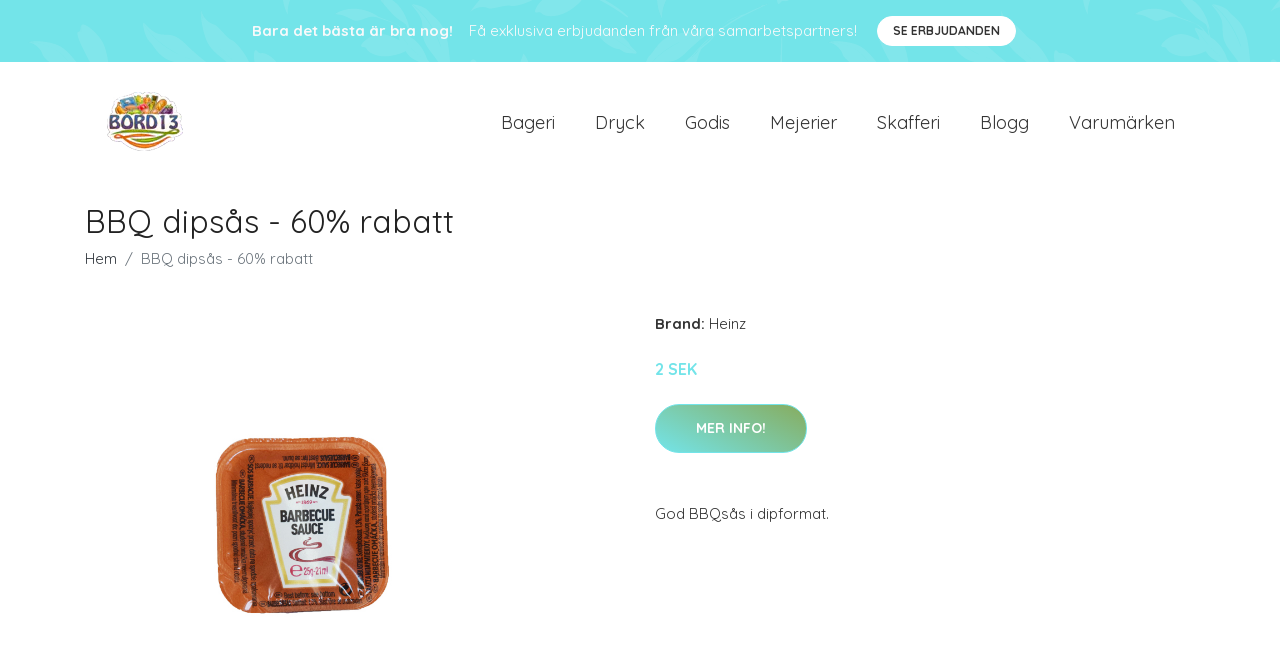

--- FILE ---
content_type: text/plain
request_url: https://www.google-analytics.com/j/collect?v=1&_v=j102&a=1723589984&t=pageview&_s=1&dl=https%3A%2F%2Fbord13.se%2Fp%2Fbbq-dipsas-60-rabatt%2F&ul=en-us%40posix&dt=K%C3%B6p%20BBQ%20dips%C3%A5s%20-%2060%25%20rabatt%20online%20%7C%20Bord13.se&sr=1280x720&vp=1280x720&_u=YEBAAEABAAAAACAAI~&jid=134345702&gjid=1808653322&cid=1127604739.1766658490&tid=UA-213339206-14&_gid=363303924.1766658490&_r=1&_slc=1&gtm=45He5ca1n81TCT9LCTv850267906za200zd850267906&gcd=13l3l3l3l1l1&dma=0&tag_exp=102015666~103116026~103200004~104527906~104528500~104684208~104684211~105391252~115583767~115938466~115938469~116184927~116184929~116251938~116251940~116682877~116744866&z=1892228799
body_size: -449
content:
2,cG-JYPK7Z4GX2